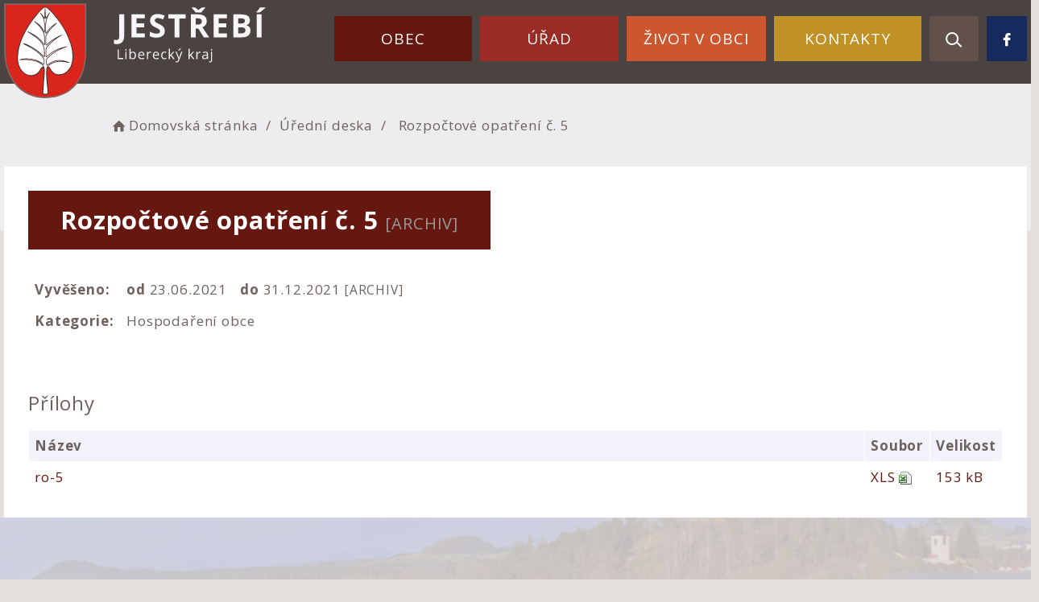

--- FILE ---
content_type: image/svg+xml
request_url: https://jestrebi.eu/template/jestrebi_nove/assets/images/b-ico-2.svg
body_size: 6388
content:
<svg width="61" height="61" viewBox="0 0 61 61" fill="none" xmlns="http://www.w3.org/2000/svg">
<g clip-path="url(#clip0_101_194)">
<path d="M59.9012 40.0139V31.7591C59.9012 30.8978 59.7443 30.0535 59.4352 29.2495L55.5449 19.135C54.9597 17.6136 53.4715 16.5916 51.8416 16.5916H44.7856V14.5131C44.7856 11.7696 42.5535 9.5376 39.81 9.5376H5.5478C2.80437 9.5376 0.572266 11.7697 0.572266 14.5132V44.7445C0.572266 45.8211 1.44809 46.6969 2.52472 46.6969H6.5556C7.28954 46.6969 7.92956 46.2894 8.26306 45.6892H8.63569C8.63545 45.7102 8.63404 45.7311 8.63404 45.7522C8.63404 49.0513 11.3182 51.7354 14.6173 51.7354C16.7312 51.7354 18.5911 50.6325 19.6558 48.9727C20.7204 50.6325 22.5805 51.7354 24.6944 51.7354C27.9935 51.7354 30.6776 49.0513 30.6776 45.7522C30.6776 45.731 30.6762 45.7102 30.676 45.6892H41.8899C41.8896 45.7102 41.8882 45.7311 41.8882 45.7522C41.8882 49.0513 44.5724 51.7354 47.8714 51.7354C51.1705 51.7354 53.8547 49.0513 53.8547 45.7522C53.8547 45.731 53.8532 45.7102 53.853 45.6892H58.9563C60.0329 45.6892 60.9087 44.8134 60.9087 43.7368V41.7214C60.9089 40.9873 60.5013 40.3473 59.9012 40.0139ZM8.96282 43.7997H8.50794V41.7213C8.50794 41.6865 8.53611 41.6584 8.57087 41.6584H10.2596C9.68757 42.2669 9.24176 42.9944 8.96282 43.7997ZM14.6173 49.846C12.3599 49.846 10.5234 48.0096 10.5234 45.7522C10.5234 43.4947 12.3599 41.6584 14.6173 41.6584C16.8746 41.6584 18.7111 43.4947 18.7111 45.7522C18.7111 48.0096 16.8745 49.846 14.6173 49.846ZM19.6557 42.5316C19.4556 42.2195 19.2276 41.9274 18.9748 41.6584H20.3367C20.084 41.9273 19.8559 42.2195 19.6557 42.5316ZM24.6943 49.846C22.437 49.846 20.6005 48.0096 20.6005 45.7522C20.6005 43.4947 22.437 41.6584 24.6943 41.6584C26.9516 41.6584 28.7881 43.4947 28.7881 45.7522C28.7881 48.0096 26.9516 49.846 24.6943 49.846ZM8.57099 39.7689C7.49436 39.7689 6.61853 40.6448 6.61853 41.7214V44.7445C6.61853 44.7792 6.59037 44.8074 6.5556 44.8074H2.52472C2.48996 44.8074 2.46179 44.7792 2.46179 44.7445V14.5132C2.46179 12.8116 3.84623 11.4271 5.54791 11.4271H39.8099C41.5116 11.4271 42.896 12.8116 42.896 14.5132V39.7689H42.8331H8.57099ZM42.2172 43.7997H30.3488C30.0699 42.9942 29.624 42.2669 29.052 41.6584H42.8331H43.514C42.942 42.2669 42.4962 42.9944 42.2172 43.7997ZM54.8193 22.5119L57.5808 29.6918H53.9705C53.5004 29.6918 53.0393 29.5301 52.6721 29.2364L49.5962 26.7757C49.1004 26.3792 48.8162 25.7877 48.8162 25.1528V22.5748C48.8162 22.54 48.8444 22.5119 48.8791 22.5119H54.8193ZM47.8717 49.846C45.6144 49.846 43.7779 48.0096 43.7779 45.7522C43.7779 43.4947 45.6144 41.6584 47.8717 41.6584C50.129 41.6584 51.9655 43.4947 51.9655 45.7522C51.9655 48.0096 50.1289 49.846 47.8717 49.846ZM44.7856 39.7689V18.4811H51.8416C52.6954 18.4811 53.475 19.0165 53.7815 19.8134L54.0926 20.6224H48.8794C47.8027 20.6224 46.9269 21.4983 46.9269 22.5749V25.1528C46.9269 26.3648 47.4697 27.4941 48.416 28.2511L51.4919 30.7119C52.1927 31.2726 53.073 31.5814 53.9706 31.5814H58.0116V35.7382H56.9409C56.4192 35.7382 55.9961 36.1611 55.9961 36.6829C55.9961 37.2048 56.4191 37.6277 56.9409 37.6277H58.0116V39.7691H44.7856V39.7689ZM59.0195 43.7368C59.0195 43.7715 58.9913 43.7997 58.9565 43.7997H53.5261C53.2472 42.9942 52.8012 42.2669 52.2292 41.6584H58.9565C58.9913 41.6584 59.0195 41.6865 59.0195 41.7213V43.7368Z" fill="white"/>
<path d="M14.6175 43.7998C13.5409 43.7998 12.665 44.6756 12.665 45.7523C12.665 46.8289 13.5409 47.7047 14.6175 47.7047C15.6941 47.7047 16.5699 46.8289 16.5699 45.7523C16.5698 44.6756 15.694 43.7998 14.6175 43.7998Z" fill="white"/>
<path d="M24.6942 43.7998C23.6175 43.7998 22.7417 44.6756 22.7417 45.7523C22.7417 46.8289 23.6175 47.7047 24.6942 47.7047C25.7708 47.7047 26.6466 46.8289 26.6466 45.7523C26.6466 44.6756 25.7708 43.7998 24.6942 43.7998Z" fill="white"/>
<path d="M47.8719 43.7998C46.7953 43.7998 45.9194 44.6756 45.9194 45.7523C45.9194 46.8289 46.7953 47.7047 47.8719 47.7047C48.9485 47.7047 49.8243 46.8289 49.8243 45.7523C49.8242 44.6756 48.9484 43.7998 47.8719 43.7998Z" fill="white"/>
<path d="M33.348 23.0691C33.2279 22.5613 32.7193 22.2469 32.2114 22.3668C31.7038 22.4869 31.3894 22.9957 31.5094 23.5036C31.6705 24.1855 31.7521 24.8902 31.7521 25.5983C31.7521 28.6993 30.2074 31.4768 27.7638 33.1212L27.8778 32.9613C28.1807 32.5366 28.082 31.9466 27.6572 31.6436C27.2323 31.3406 26.6424 31.4394 26.3394 31.8642L24.2288 34.8236C24.0398 35.0888 24.0004 35.4328 24.1251 35.7337C24.2497 36.0347 24.5206 36.2503 24.8418 36.304L28.4268 36.9044C28.4796 36.9133 28.5322 36.9175 28.584 36.9175C29.0372 36.9175 29.4373 36.5905 29.5146 36.1288C29.6008 35.6143 29.2535 35.1271 28.739 35.0409L28.3489 34.9755C29.4453 34.3119 30.4285 33.4587 31.2376 32.4492C32.7878 30.5149 33.6414 28.0818 33.6414 25.5984C33.6413 24.7441 33.5426 23.8933 33.348 23.0691Z" fill="white"/>
<path d="M32.0111 19.9522L31.3839 16.3718C31.2939 15.8579 30.8045 15.514 30.2903 15.6042C29.7764 15.6942 29.4328 16.1839 29.5227 16.6978L29.5904 17.0843C27.6573 15.508 25.2383 14.6353 22.6786 14.6353C19.2814 14.6353 16.1317 16.172 14.0373 18.8514C13.716 19.2624 13.7889 19.8561 14.1999 20.1774C14.3727 20.3124 14.5777 20.3778 14.7811 20.3778C15.0619 20.3778 15.3398 20.2533 15.526 20.0149C17.26 17.7968 19.8669 16.5245 22.6787 16.5245C24.6255 16.5245 26.4738 17.1349 28.0025 18.2463L27.8487 18.2021C27.347 18.0577 26.8237 18.3472 26.6796 18.8488C26.5352 19.3502 26.8247 19.8737 27.3263 20.0178L30.8193 21.023C30.9055 21.0479 30.9933 21.0599 31.0806 21.0599C31.3107 21.0599 31.5364 20.9758 31.712 20.818C31.9542 20.6002 32.0673 20.2731 32.0111 19.9522Z" fill="white"/>
<path d="M20.5842 34.4285C16.741 33.5205 13.9823 30.2848 13.6419 26.4097L13.7443 26.6179C13.9087 26.9518 14.2438 27.1456 14.5925 27.1456C14.7326 27.1456 14.8749 27.1142 15.0091 27.0482C15.4772 26.8177 15.6697 26.2515 15.4394 25.7833L13.8338 22.5222C13.69 22.2299 13.4057 22.0324 13.0816 21.9995C12.7573 21.9664 12.4394 22.1031 12.2399 22.3604L10.0122 25.2327C9.69242 25.6449 9.76748 26.2384 10.1798 26.5582C10.592 26.8781 11.1855 26.803 11.5052 26.3907L11.729 26.1019C11.8363 28.4089 12.6753 30.6456 14.1202 32.4487C15.6464 34.3532 17.7878 35.7092 20.1501 36.2671C20.2232 36.2843 20.2962 36.2927 20.368 36.2927C20.796 36.2927 21.1839 35.9997 21.2866 35.5649C21.4064 35.0573 21.092 34.5484 20.5842 34.4285Z" fill="white"/>
</g>
<defs>
<clipPath id="clip0_101_194">
<rect width="60.3366" height="60.3366" fill="white" transform="translate(0.572266 0.468262)"/>
</clipPath>
</defs>
</svg>
